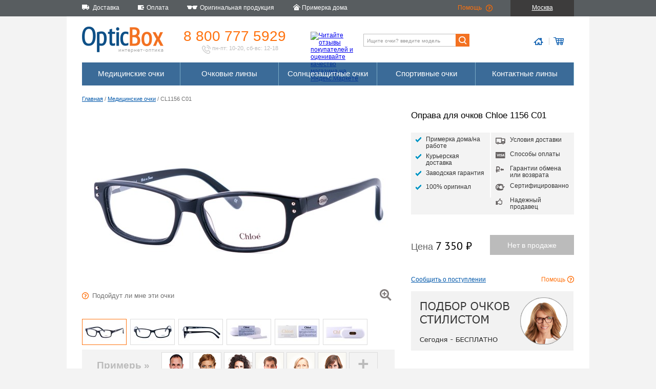

--- FILE ---
content_type: text/html; charset=utf-8
request_url: https://opticbox.ru/ochki-dlya-zreniya/oprava-dlya-ochkov-chloe-1156-c01
body_size: 28633
content:

<!DOCTYPE html>
<html xml:lang="ru" lang="ru">
<head>
    <meta http-equiv="Content-Type" content="text/html; charset=utf-8" />
    <title>Оправа для очков Chloe 1156 C01 - Интернет магазин оптики. OpticBox</title>
    <link rel="shortcut icon" type="image/x-icon" href="/favicon.png" />
    <link rel="stylesheet" href="/css/main.min.css" />
    
    <link rel="stylesheet" href="/css/details.min.css" />
    <link rel="stylesheet" href="/css/style_consultant.min.css" />


    

    
        <script src="https://code.jquery.com/jquery-3.1.1.min.js"></script>
<script>(window.jQuery||document.write("\u003Cscript src=\u0022\/lib\/jquery\/dist\/jquery.min.js\u0022\u003E\u003C\/script\u003E"));</script>
        <script src="https://code.jquery.com/ui/1.12.1/jquery-ui.min.js"></script>
<script>(jQuery.ui||document.write("\u003Cscript src=\u0022\/lib\/jquery-ui\/jquery-ui.min.js\u0022\u003E\u003C\/script\u003E"));</script>
        <link rel="stylesheet" href="https://code.jquery.com/ui/1.12.1/themes/base/jquery-ui.css" />
    

    <script src="/City/DeliveryExamplesCities"></script>
    <script src="/js/common.min.js"></script>
    
    <script src="/js/detail.min.js"></script>
    <script src="/js/style_consultant.min.js"></script>


    

        <script type="text/javascript">
            var cookie_name = 'deduplication_cookie';
            var days_to_store = 30;
            var deduplication_cookie_value = 'admitad';
            var channel_name = 'utm_source';

            getSourceParamFromUri = function () {
                var pattern = channel_name + '=([^&]+)';
                var re = new RegExp(pattern);
                return (re.exec(document.location.search) || [])[1] || '';
            };

            getSourceCookie = function () {
                var matches = document.cookie.match(new RegExp(
                    '(?:^|; )' + cookie_name.replace(/([\.$?*|{}\(\)\[\]\\\/\+^])/g, '\\$1') + '=([^;]*)'
                ));
                return matches ? decodeURIComponent(matches[1]) : undefined;
            };

            setSourceCookie = function () {
                var param = getSourceParamFromUri();
                if (!param) { return; }
                var period = days_to_store * 60 * 60 * 24 * 1000;
                var expiresDate = new Date((period) + +new Date);
                var cookieString = cookie_name + '=' + param + '; path=/; expires=' + expiresDate.toGMTString();
                document.cookie = cookieString;
                document.cookie = cookieString + '; domain=.' + location.host;
            };

            setSourceCookie();

        </script>

        <script src="https://www.artfut.com/static/tagtag.min.js?campaign_code=4595d48aca" async onerror='var self = this;window.ADMITAD=window.ADMITAD||{},ADMITAD.Helpers=ADMITAD.Helpers||{},ADMITAD.Helpers.generateDomains=function(){for(var e=new Date,n=Math.floor(new Date(2020,e.getMonth(),e.getDate()).setUTCHours(0,0,0,0)/1e3),t=parseInt(1e12*(Math.sin(n)+1)).toString(30),i=["de"],o=[],a=0;a<i.length;++a)o.push({domain:t+"."+i[a],name:t});return o},ADMITAD.Helpers.findTodaysDomain=function(e){function n(){var o=new XMLHttpRequest,a=i[t].domain,D="https://"+a+"/";o.open("HEAD",D,!0),o.onload=function(){setTimeout(e,0,i[t])},o.onerror=function(){++t<i.length?setTimeout(n,0):setTimeout(e,0,void 0)},o.send()}var t=0,i=ADMITAD.Helpers.generateDomains();n()},window.ADMITAD=window.ADMITAD||{},ADMITAD.Helpers.findTodaysDomain(function(e){if(window.ADMITAD.dynamic=e,window.ADMITAD.dynamic){var n=function(){return function(){return self.src?self:""}}(),t=n(),i=(/campaign_code=([^&]+)/.exec(t.src)||[])[1]||"";t.parentNode.removeChild(t);var o=document.getElementsByTagName("head")[0],a=document.createElement("script");a.src="https://www."+window.ADMITAD.dynamic.domain+"/static/"+window.ADMITAD.dynamic.name.slice(1)+window.ADMITAD.dynamic.name.slice(0,1)+".min.js?campaign_code="+i,o.appendChild(a)}});'></script>

    

    <script defer type="text/javascript" src="https://goodmod.ru/scripts/44368ba257fa7fb8e1eb810a83098101/api.js"></script>

    <meta name="title" content="Оправа для очков Chloe 1156 C01 - Интернет магазин оптики. OpticBox" />
    <meta name="keywords" content="купить очки магазин онлайн интернет цены контактные линзы ремонт оптика оправа солнцезащитные продажа, купить очки магазин онлайн интернет цены контактные линзы ремонт оптика оправа солнцезащитные продажа" />
    <meta name="description" content="Интернет магазин оптики: у нас можно купить очки, очковые линзы, оправы, солнцезащитные очки и контактные линзы. Мы изготавливаем медицинские очки на заказ, с вашими диоптриями.. Интернет магазин оптики полного цикла: у нас можно купить очки, очковые линзы, оправы, солнцезащитные очки и контактные линзы. Мы изготавливаем медицинские очки на заказ, с вашими диоптриями." />

    <meta property="og:site_name" content="Opticbox" />
    <meta property="og:title" content="Оправа для очков Chloe 1156 C01 — Opticbox" />
    <meta property="og:type" content="website" />
    <meta property="og:locale" content="ru_RU" />
    <meta property="og:description" content="Интернет магазин оптики: у нас можно купить очки, очковые линзы, оправы, солнцезащитные очки и контактные линзы. Мы изготавливаем медицинские очки на заказ, с вашими диоптриями.. Интернет магазин оптики полного цикла: у нас можно купить очки, очковые линзы, оправы, солнцезащитные очки и контактные линзы. Мы изготавливаем медицинские очки на заказ, с вашими диоптриями." />
    <meta property="og:image" content="https://opticbox.ru/images/10976_detail.jpg" />
    <meta property="og:image:secure_url" content="https://opticbox.ru/images/10976_detail.jpg" />
    <meta property="og:image:width" content="600" />
    <meta property="og:image:height" content="340" />

    <meta name="google-site-verification" content="oOYtYb_szDMGi1ygqv9s1lsJsVqFUI_QCiMlvT53RHo" />

        <meta property="og:url" content="https://opticbox.ru/ochki-dlya-zreniya/oprava-dlya-ochkov-chloe-1156-c01" />

    <link rel="image_src" href="https://opticbox.ru/images/10976_detail.jpg">
</head>
    <body>
        
            <!-- Yandex.Metrika counter -->
            <script type="text/javascript">
                (function (d, w, c) {
                    (w[c] = w[c] || []).push(function () {
                        try {
                            w.yaCounter6442174 = new Ya.Metrika2({
                                id: 6442174,
                                clickmap: true,
                                trackLinks: true,
                                accurateTrackBounce: true,
                                webvisor: true,
                                ecommerce: "dataLayer"
                            });
                        } catch (e) { }
                    });

                    var n = d.getElementsByTagName("script")[0],
                        s = d.createElement("script"),
                        f = function () { n.parentNode.insertBefore(s, n); };
                    s.type = "text/javascript";
                    s.async = true;
                    s.src = "https://mc.yandex.ru/metrika/tag.js";

                    if (w.opera == "[object Opera]") {
                        d.addEventListener("DOMContentLoaded", f, false);
                    } else { f(); }
                })(document, window, "yandex_metrika_callbacks2");
            </script>
            <noscript><div><img src="https://mc.yandex.ru/watch/6442174" style="position:absolute; left:-9999px;" alt="" /></div></noscript>
            <!-- /Yandex.Metrika counter -->

        

        
<div class="top_tollbar">
    <div class="top_tollbar__container">
        <ul>
            <li class="t1">Доставка</li>
            <li class="t2">Оплата</li>
            <li class="t3">Оригинальная продукция</li>
            <li class="t4">Примерка дома</li>
        </ul>
        <div class="top_tollbar__container__right_block">
            <ul>
                <li class="t5"><a href="/help">Помощь</a></li>
                <li class="top_tollbar__container__location" 
                    data-current_city='{ "id": "524901", "title": "Москва", "titleWithRegion": "Москва", "delivery": {"WarehouseItem":"1 день","GlassesWithWarehouseLenses":"2-3 дня","GlassesWithPrescriptionLenses":"16-17 дней","WarehouseLenses":"1 день","PrescriptionLenses":"14-15 дней","WarehouseLensesWithWork":"2-3 дня","PrescriptionLensesWithWork":"15-16 дней"}, "tryAtHome": "True", "regionPrefix": "RU-MOW" }'
                    >Москва</li>
            </ul>

        </div>
    </div>
</div>

        <div class="main_container">

            
<div class="logo_toolbar">
    <div class="logo_toolbar__logo">
        <a href="/"><img src="/images/logo_toolbar/logo.png" width="159" height="52" alt="" /></a>
    </div>
    <div class="logo_toolbar__phone">
        <a href="tel:+7(800)777-5929">8 800 777 5929</a>
        <div class="logo_toolbar__phone__description"><img src="/images/logo_toolbar/phone.png" width="17" height="17" alt="" /> пн-пт: 10-20, сб-вс: 12-18</div>
    </div>
    <div class="logo_toolbar__ymarket">
        <a href="https://clck.yandex.ru/redir/dtype=stred/pid=47/cid=2508/*https://market.yandex.ru/shop/63046/reviews"><img src="https://clck.yandex.ru/redir/dtype=stred/pid=47/cid=2505/*https://grade.market.yandex.ru/?id=63046&action=image&size=0" width="88" height="31" alt="Читайте отзывы покупателей и оценивайте качество магазина на Яндекс.Маркете" /></a>
    </div>
    <div class="logo_toolbar__search">
        <form method="get" action="/search">
            <input type="search" name="key" class="logo_toolbar__search__input" placeholder="Ищите очки? введите модель" value="" maxlength="256" /><input type="submit" value=""/>
        </form>
    </div>
    <div class="logo_toolbar__icons">
        <div class="logo_toolbar__icons__home">
                    <img src="/images/logo_toolbar/home.png" alt="" />
        </div>
        <div class="logo_toolbar__icons__cart">
                    <img src="/images/logo_toolbar/cart.png" alt="" />
        </div>
    </div>
</div>

            <div class="menu_and_banner_container">
                
                
                <div class="menu">
    
        <ul>
            <li><a href="/ochki-dlya-zreniya">Медицинские очки</a>
            <li><a href="/linzy-dly-ochkov">Очковые линзы</a>
            <li><a href="/solntsezashchitnye-ochki">Солнцезащитные очки</a>
            <li><a href="/sportivnye-ochki">Спортивные очки</a>
            <li><a href="/kontaktnye-linzy">Контактные линзы</a>
        </ul>
    
</div>

            </div>

            <div class="content">
                



<div class="crumbs">
    <a href="/main/details">Главная</a> / <a href="/ochki-dlya-zreniya">Медицинские очки</a> / CL1156 C01
</div>

<div itemscope itemtype="http://schema.org/Product">
    <meta itemprop="model" content="CL1156 C01">

    <div class="details_top">
        <div class="details__left">
            

<div class="details__photo">
    <img id='detail_main_photo' itemprop="image" src='/images/10976_detail.jpg' alt='' />

    <div class="details__photo__zoom"></div>

    <div class="details__photo__help"><i>Подойдут ли мне эти очки</i></div>
    <div class="details__photo__user_photo_remove">удалить/заменить моё фото</div>
</div>

<div class="details__photo__additional">


        <div class="details__photo__additional_content" id="additional_photo">
            <ul style="width:564px">
                <li class="active"><img src='/images/10976_mini.jpg' alt='' /></li>
                    <li><img src='/images/16535_mini.jpg' alt='' /></li>
                    <li><img src='/images/16536_mini.jpg' alt='' /></li>
                    <li><img src='/images/16537_mini.jpg' alt='' /></li>
                    <li><img src='/images/16538_mini.jpg' alt='' /></li>
                    <li><img src='/images/16539_mini.jpg' alt='' /></li>
            </ul>
        </div>
    </div>

<div class="details__photo__virtual_mirror">
    <span>Примерь &#187;</span>

    <div>
        <img tag="f6" src="/images/virtual_mirror/faces/f6.png" alt="" /><img tag="f5" src="/images/virtual_mirror/faces/f5.png" alt="" /><img tag="f4" src="/images/virtual_mirror/faces/f4.png" alt="" /><img tag="f3" src="/images/virtual_mirror/faces/f3.png" alt="" /><img tag="f2" src="/images/virtual_mirror/faces/f2.png" alt="" /><img tag="f1" src="/images/virtual_mirror/faces/f1.png" alt="" />    </div>

        <div class="details__photo__virtual_mirror__add">+</div>
</div>

        </div>
        <div class="details__right">
            <h1 itemprop="name">Оправа для очков Chloe 1156 C01</h1>
            <div class="details_advantages">
    <ul>
                <li class="dra_try_at_home">Примерка дома/на работе</li>
        <li class="dra_express_delivery">Курьерская доставка</li>
        <li class="dra_warranty">Заводская гарантия</li>
        <li class="dra_original">100% оригинал</li>
    </ul>
    <ul>
        <li class="dra_delivery">Условия доставки</li>
        <li class="dra_visa">Способы оплаты</li>
        <li class="dra_money_back">Гарантии обмена или возврата</li>
        <li class="dra_rst">Сертифицированно</li>
        <li class="dra_trust">Надежный продавец</li>
    </ul>
</div>



        <div class="details__right__price_block" itemprop="offers" itemscope itemtype="http://schema.org/Offer">
            <meta itemprop="price" content="7350">
            <meta itemprop="priceCurrency" content="RUB">
                    <link itemprop="availability" href="http://schema.org/OutOfStock" />

            <div class="details__right__price_block__price" data-price="7 350" data-pricewithlenses="9 600">
                Цена <b>7 350 &#8399;</b>
            </div>

            <form id="add_to_cart" action="/ochki-dlya-zreniya/addtocart" method="post">
                <input type="hidden" name="itemId" value="5460" />
                <input type="hidden" name="itemType" value="frame" />
                <input type="hidden" name="refererUrl" />
                <input type="hidden" name="withoutLenses" value="true" />

                        <input type="submit" class="details__right__price_block__chart_btn" value="Нет в продаже" disabled="disabled" />

            <input name="__RequestVerificationToken" type="hidden" value="CfDJ8PbWB9fe1oNJrAVU62w97silWigaUmcjIr737x7ZS-J6sCK4DL4yFjcKnqIzvpRivE7ALeR_3NvYeRscYFMNdPTmio3smvpW6R-dfPFT0rN_rGzZqixdke4ghQOxERrPLjk0SB_dI5hDAMgWIEMhgmU" /></form>
        </div>

            <div class="details__right__try_block">
                    <div class="details__right__under_the_order">Сообщить о поступлении</div>
                <div class="details__right__try_block_help">Помощь</div>
            </div>

            <div class="details__right__banner">
                <img src="/images/details/style_consultant.png" with="317" height="116" alt="" />
            </div>

        </div>
    </div>

    <div class="details_bottom">
        <div class="details__left">
            <div class="text_block" itemprop="description">
                
<p>Женская оправа для очков, французского дома моды Chloe (Хлоя).</p>
<p>Очки премиум-класса, изготовленные дорогих материалов. Коллекция оправ 2011 года.</p>
<p>Выполнены с высочайшей точностью и  легендарным французским качеством.</p>

<p>Материал пластика - фрезерованный ацетат. Элементы декора на внешней стороне рамки оправы. Металлический логотип "Chloe" на внешней стороне заушников.</p>
<p>Цвет рамки оправы - черный, глянцевый.</p>
<p>В окончания заушников, встроена круглая "ножка" - элемент, пересекающийся с коллекцией сумок Chloe.</p>

<p>Оправа имеет сертификат аутентичности и сертификат соответствия РФ.</p>
<p>Комплектация: оправа, жесткий футляр, сертификат Chloe, инструкция, фирменная салфетка для очистки очков.</p>

<p>Изготовитель: LAMY</p>
<p>Сделано во Франции.</p>

            </div>
        </div>
        <div class="details__right">
            <div class="details__right__model">
                <div class="drm__bridge">17 мм</div>
                <div class="drm__eye_height">30 мм</div>
                <div class="drm__eye_width">50 мм</div>
                <div class="drm__total_width">123 мм</div>
                <div class="drm__ear_size">135 мм</div>
            </div>

            <ul class="details__right__characteristics">
                <li><div>Заводской номер</div><div>Cl1156colC01</div></li>
                <li><div>Заводской размер</div><div>50/17/135</div></li>
                <li><div>Стиль очков</div><div>женские очки</div></li>
                <li><div>Цвет очков</div><div itemprop="color">Черный глянцевый</div></li>
                <li><div>Форма рамки</div><div>квадратные очки</div></li>
                <li><div>Строение оправы</div><div>полно-ободковые</div></li>
                <li><div>Материал очков</div><div itemprop="material">пластик</div></li>
                <li><div>Подходят для прогрессивных линз</div><div>да</div></li>
                <li><div>Бренд</div><div id="item_brand" itemprop="brand">Ray-Ban</div></li>
            </ul>

                <div class="details__right__brand_banner">
                    <a href="https://www.ray-ban.com/row/c/store-locator" target="_blank"><img src="/images/banners/rb_genuine_mini.png" alt="Авторизированный продавец Ray Ban" /></a>
                </div>
                    </div>
    </div>

</div>

<div class="clear"></div>
<div class="advantages">
    <div class="advantages__delivery">
        <div class="advantages__caption">Быстрая доставка</div>
        <p>Курьерская доставка по РФ, Азербайджану, Казахстану, Белоруссии. Экспресс доставка для МСК и СПБ.</p>
    </div>
    <div class="advantages__payment">
        <div class="advantages__caption">Любые способы оплаты</div>
        <p>7 способов оплатить новые очки и линзы.</p>
    </div>
    <div class="advantages__reliability">
        <div class="advantages__caption">Надежная защита</div>
        <p>Зашифрованное соединение и сертификат подлинности Thawte - безопасные покупки </p>
    </div>
    <div class="advantages__trust">
        <div class="advantages__caption">Проверенный продавец</div>
        <p>Ежемесячное тестирование Яндексом, успешные контрольные закупки, сотни отзывов покупателей</p>
    </div>
    <div class="advantages__money_back">
        <div class="advantages__caption">14 дней на обмен</div>
        <p>Гарантированный обмен или возврат заказа в любом случае</p>
    </div>
</div>
            </div>
            <div class="clear"></div>


    <div class="products_menu">
        <div>
            <div>Медицинские очки</div>
            <ul>
                <li><a href="/ochki-dlya-zreniya/polovinki-dlya-chteniya">Половинки для чтения</a></li>
                <li><a href="/ochki-dlya-zreniya/ray-ban">Оправы Ray-Ban</a></li>
                <li><a href="/ochki-dlya-zreniya/seiko">Оправы SEIKO</a></li>
                <li><a href="/ochki-dlya-zreniya/oakley">Оправы Oakley</a></li>
                <li><a href="/ochki-dlya-zreniya/ic-berlin">Оправы ic! Berlin</a></li>
                <li><a href="/ochki-dlya-zreniya/pepe-jeans">Оправы Pepe Jeans</a></li>
            </ul>
        </div>

        <div>
            <div>Солнцезащитные очки</div>
            <ul>
                <li><a href="/search?key=Round">Ray-Ban Round</a></li>
                <li><a href="/search?key=Wayfarer">Ray-Ban Wayfarer</a></li>
                <li><a href="/search?key=Clubmaster">Ray-Ban Clubmaster</a></li>
                <li><a href="/search?key=Aviator">Ray-Ban Aviator</a></li>
                <li><a href="/search?key=6000">Carrera 6000</a></li>
                <li><a href="/search?key=frogskins">Oakley Frogskins</a></li>
            </ul>
        </div>

        <div>
            <div>Очковые линзы</div>
            <ul>
                <li><a href="/linzy-dly-ochkov/fotohromnye">Фотохромные линзы</a></li>
                <li><a href="/linzy-dly-ochkov/polyarizovannye">Поляризованные линзы</a></li>
                <li><a href="/linzy-dly-ochkov/kompyuternye-linzy">Линзы для компьютера</a></li>
                <li><a href="/linzy-dly-ochkov/progressivnye-linzy">Прогрессивные линзы</a></li>
                <li><a href="/linzy-dly-ochkov/tonkie-160">Тонкие линзы для очков</a></li>
                <li><a href="/search?key=SEIKO%20AZ">Линзы для астигматизма</a></li>
            </ul>
        </div>

        <div>
            <div>Контактные линзы</div>
            <ul>
                <li><a href="/kontaktnye-linzy/tsvetnye">Цветные линзы</a></li>
                <li><a href="/kontaktnye-linzy/odnodnevnye">Однодневные линзы</a></li>
                <li><a href="/kontaktnye-linzy/mesyachnye">Ежемесячные линзы</a></li>
                <li><a href="/kontaktnye-linzy/toricheskie">Торические линзы</a></li>
                <li><a href="/kontaktnye-linzy/carl-zeiss">Zeiss контактные линзы</a></li>
                <li><a href="/kontaktnye-linzy/ciba-vision">Ciba Vision</a></li>
            </ul>
        </div>

    </div>

        </div>

        <div class="bottom_container">
            
    <div class="bottom_menu">
        <div>
            <div>О компании</div>
            <ul>
                <li><a href="/company/about">Компания</a></li>
                <li><a href="/originalnye-meditsinskie-opravy-i-solntsezaschitnye-ochki">Надежный продавец оптики</a></li>
                <li><a href="/news">Новости</a></li>
                <li><a href="/company/press">Пресса</a></li>
                <li><a href="/company/copyright">Авторские права</a></li>
                <li><a href="/company/collaboration">Сотрудничество</a></li>
                <li><a href="/contacts">Контактная информация</a></li>
            </ul>
        </div>

        <div>
            <div>Сервис</div>
            <ul>
                <li><a href="/ustanovit-novye-linzy-v-ochki">Установить новые линзы в очки</a></li>
                <li><a href="/meditsinskie-ochki-s-garantiej">Гарантия на очки и линзы</a></li>
                <li><a href="/servicecenters">Сервисные центры</a></li>
                <li><a href="/ustanovka-ochkovyh-linz">Обработка линз</a></li>
                <li><a href="/pravila-uhoda-za-ochkami-i-linzami">Правила ухода за очками и линзами</a></li>
                <li><a href="/obmen-i-vozvrat-linz-i-ochkov">Обмен и возврат</a></li>
            </ul>
        </div>

        <div>
            <div>Оплата и доставка</div>
            <ul>
                <li><a href="/payment">Оплата</a></li>
                <li><a href="/delivery">Доставка</a></li>
                <li><a href="/deliverypoints">Пункты выдачи заказов</a></li>
                <li><a href="/contract">Договор оферты</a></li>
                <li><a href="/ochki-i-linzy-so-skidkoj">Скидки на очки и линзы</a></li>
            </ul>
        </div>

        <div>
            <div>Вы спрашиваете</div>
            <ul>
                <li><a href="/vybrat-pravilnyj-razmer-ochkov">Выбрать правильный размер очков?</a></li>
                <li><a href="/zakazat-ochki-i-ustanovit-v-nih-linzy">Заказать очки и установить в них линзы?</a></li>
                <li><a href="/zakazat-solntsezaschitnye-ochki">Заказать солнцезащитные очки?</a></li>
                <li><a href="/zakazat-opravu-dlya-ochkov">Заказать оправу для очков?</a></li>
                <li><a href="/zakazat-ochkovye-linzy">Заказать очковые линзы?</a></li>
                <li><a href="/zakazat-kontaktnye-linzy">Заказать контактные линзы?</a></li>
                <li><a href="/kak-oformit-zakaz-na-ochki-i-linzy">Как оформить заказ?</a></li>
            </ul>
        </div>
    </div>


            <div class="copyright">
                
                    © 2009 — 2026, OpticBox.ru. Покупая медицинские товары и услуги проконсультируйтесь с врачом.
                
            </div>
            <div class="medical_notice">
                Имеются противопоказания, необходимо проконсультироваться со специалистом
            </div>
        </div>

        
            <!-- BEGIN JIVOSITE CODE {literal} -->
            <script>
                (function () {
                    var widget_id = 'pmwrreYHvT';
                    var s = document.createElement('script'); s.type = 'text/javascript'; s.async = true; s.src = '//code.jivosite.com/script/widget/' + widget_id; var ss = document.getElementsByTagName('script')[0]; ss.parentNode.insertBefore(s, ss);
                })();
            </script>
            <!-- {/literal} END JIVOSITE CODE -->
        
</body>
</html>


--- FILE ---
content_type: text/css
request_url: https://opticbox.ru/css/main.min.css
body_size: 8849
content:
html{height:100%}body{height:100%;background-color:#f3f3f3;padding:0;margin:0}body,table,td,p,li,input{font-size:12px;font-family:Verdana,'Lucida Sans','Lucida Sans Regular','Lucida Grande','Lucida Sans Unicode',Geneva,sans-serif}@font-face{font-family:'PT Sans';src:url('../fonts/PTS55F/PTS55F-webfont.eot?');src:url('../fonts/PTS55F/PTS55F-webfont.eot?iefix') format('eot'),url('../fonts/PTS55F/PTS55F-webfont.woff') format('woff'),url('../fonts/PTS55F/PTS55F-webfont.ttf') format('truetype'),url('../fonts/PTS55F/PTS55F-webfont.svg#webfont') format('svg')}.main_container{width:960px;background-color:#fff;margin:0 auto;padding:0 30px 30px 30px}.bottom_container{width:960px;margin:0 auto}.copyright{color:#b6b6b6;font-size:11px;margin-top:23px}.medical_notice{margin-top:31px;margin-bottom:50px;color:#bbb;font-size:14px;text-transform:uppercase;letter-spacing:3px}.main_left{width:240px;float:left}.main_right{margin-left:240px}.crumbs{font-size:11px;color:#707070;margin:20px 0 17px 0}.crumbs a{color:#0057aa}.crumbs i{color:#0057aa;font-style:normal}.crumbs a:hover{text-decoration:none}.content h1{font-size:24px;font-weight:normal;margin:0;margin-bottom:20px;padding-bottom:10px;border-bottom:#dcdcdc 1px solid}.extended_caption{height:30px;margin-bottom:20px;padding-bottom:10px;border-bottom:#dcdcdc 1px solid}.extended_caption h1{margin:0;padding:0;border:0;float:left}.extended_caption__right_block{float:right;text-align:right;height:40px}.text_block,.text_block p,.text_block li,.text_block td{color:#707070;line-height:20px;font-size:12px}.text_block a{color:#0057aa}.text_block a:hover{text-decoration:none}.text_block h1{border:0;padding:0;margin:0;font-weight:normal;font-size:20px;color:#000}.main_right .text_block{margin-bottom:40px}.clear{clear:both}.dotted_link{color:#0057aa;text-decoration:none;border-bottom:1px #0057aa dashed;cursor:pointer;display:inline-block}.dotted_link:hover{border-bottom:#fff 1px solid}.main_left__menu{margin:0;padding:0;padding-left:12px;margin-top:30px;margin-bottom:50px}.main_left__menu li{margin:0;padding:0;padding-bottom:10px;padding-right:20px;list-style-image:url("../images/common/li.png")}.main_left__menu a{color:#707070;text-decoration:none;font-size:13px}.main_left__menu a:hover{text-decoration:underline}.top_tollbar{background-color:#585d60;color:#fff;height:32px;width:100%;min-width:1020px}.top_tollbar__container{width:960px;margin:0 auto;padding:0 30px}.top_tollbar__container__right_block{float:right}.top_tollbar ul{margin:0;padding:0;float:left}.top_tollbar li{display:inline-block;vertical-align:top;margin:0 33px 0 0;font-size:12px;background-repeat:no-repeat;background-position:0 7px;height:25px;padding-top:7px;line-height:16px;cursor:pointer}.top_tollbar li:hover{color:#eee}.top_tollbar a{text-decoration:none;color:#fff;display:inline-block;line-height:16px}.top_tollbar a:hover{color:#eee}.top_tollbar li.t1{background-image:url("../images/top_toolbar/1.png");padding-left:21px}.top_tollbar li.t2{background-image:url("../images/top_toolbar/2.png");padding-left:17px}.top_tollbar li.t3{background-image:url("../images/top_toolbar/3.png");padding-left:25px}.top_tollbar li.t4{background-image:url("../images/top_toolbar/4.png");padding-left:18px;background-position:0 6px}.top_tollbar li.t5{background-image:url("../images/top_toolbar/5.png");background-position:55px 9px;width:70px;margin:0}.top_tollbar li.t5 a{color:#ff720e;width:100%}.top_tollbar li.t5 a:hover{color:#fd9643}.top_tollbar li.top_tollbar__container__location{padding-left:7px;padding-right:7px;width:110px;text-align:center;background-color:#3d3c3c;margin:0 0 0 30px;overflow-x:hidden;white-space:nowrap;text-overflow:ellipsis;text-decoration:underline}.top_tollbar li.top_tollbar__container__location:hover{color:#fff;text-decoration:none}.logo_toolbar{height:90px}.logo_toolbar div{vertical-align:top}.logo_toolbar__logo{display:inline-block;width:195px;margin-top:20px}.logo_toolbar__phone{display:inline-block;width:245px;margin-top:25px}.logo_toolbar__phone a{color:#ff720e;text-decoration:none;font-size:28px;line-height:28px}.logo_toolbar__phone a::selection{color:#fd9643}.logo_toolbar__phone__description{width:220px;margin-top:3px;font-size:11px;text-align:center;color:#bbb}.logo_toolbar__phone__description img{vertical-align:top}.logo_toolbar__ymarket{display:inline-block;width:100px;margin-top:30px}.logo_toolbar__ymarket img{border:0}.logo_toolbar__search{display:inline-block;width:215px;margin-top:34px}.logo_toolbar__search input{border-radius:0;-webkit-appearance:none}.logo_toolbar__search__input{width:180px;height:25px;border:#bfbfbf 1px solid;border-right:0;border-radius:0;color:#717171;float:left;padding:0 6px;font-size:10.5px}::-webkit-input-placeholder{text-align:left;font-size:10.5px;padding:0}.logo_toolbar__search input[type=submit]{background-image:url("../images/logo_toolbar/search_btn.png");background-size:27px 25px;border:0;width:27px;height:25px}.logo_toolbar__icons{display:inline-block;margin-top:40px;width:185px;text-align:right}.logo_toolbar__icons div{display:inline-block;margin-right:3px;padding-right:7px;background-image:url("../images/logo_toolbar/line.png");background-repeat:no-repeat;background-position:right center}.logo_toolbar__icons img{vertical-align:top;cursor:pointer}.logo_toolbar__icons a{text-decoration:none;font-size:13px;color:#626262}.logo_toolbar__icons a:hover{color:#999}.logo_toolbar__icons div:last-child{background:none;margin-right:0}.logo_toolbar__icons__favorites img{width:17px;height:16px}.logo_toolbar__icons__home img{width:19px;height:14px;margin-top:2px}.logo_toolbar__icons__cart img{width:20px;height:15px;margin-top:1px}.logo_toolbar__icons img{margin-right:5px;margin-left:2px}.logo_toolbar__icons a img{margin-right:0;margin-left:0}.menu_and_banner_container{position:relative;min-height:45px}.menu{height:45px;background-color:rgba(10,70,127,.8);position:absolute;top:0}.menu ul{padding:0;margin:0}.menu li{display:inline-block;border-right:#7bacc6 1px solid}.menu a{display:inline-block;width:191px;height:32px;color:#fff;text-decoration:none;font-size:15px;text-align:center;padding-top:13px}.menu a:hover{background-color:#0a467f}::-webkit-input-placeholder{color:#999;font-size:10px}:-moz-placeholder{color:#999}::-moz-placeholder{color:#999}:-ms-input-placeholder{color:#999}:focus::-webkit-input-placeholder{color:transparent}:focus::-moz-placeholder{color:transparent}:focus:-moz-placeholder{color:transparent}:focus:-ms-input-placeholder{color:transparent}.products_menu{border-top:#dcdcdc 1px solid;margin-top:40px;padding-top:20px}.products_menu>div{display:inline-block;width:235px;vertical-align:top}.products_menu>div>div{font-size:15px;text-decoration:underline;color:#000}.products_menu ul{padding-left:12px}.products_menu li{padding-bottom:6px;list-style-image:url("../images/products_menu/li.png")}.products_menu a{color:#707070;text-decoration:none}.products_menu a:hover{text-decoration:underline}.bottom_menu{margin:30px 0}.bottom_menu>div{display:inline-block;width:212px;margin-right:13px;padding-right:10px;vertical-align:top;border-right:#626262 1px dotted;min-height:190px}.bottom_menu>div:last-child{border:0;padding-right:0;margin-right:0;width:235px}.bottom_menu>div>div{margin-top:0;font-size:13px;color:#000}.bottom_menu ul{padding:0}.bottom_menu li{padding-bottom:6px;list-style-type:none}.bottom_menu a{color:#707070}.bottom_menu a:hover{text-decoration:none}.dialog{width:100%;height:100%;position:fixed;background:rgba(141,141,141,.5);left:0;top:0}.dialog__window{position:absolute;top:150px;left:0;right:0;width:500px;height:315px;background:#fff;margin:0 auto;border:rgba(141,141,141,.5) 1px solid}.dialog__window__close{position:absolute;top:0;right:0;width:30px;height:25px;background:#9e9e9e;color:#fff;text-align:center;font-size:16px;line-height:16px;padding-top:5px;cursor:pointer}.dialog__window__close:hover{background:#707070}.dialog__window__content{position:absolute;left:0;top:0;margin-top:30px;padding:10px 25px;color:#707070;line-height:20px;overflow-y:auto;overflow-x:hidden}.dialog__window__content h1{color:#000;font-weight:normal}.dialog__window__buttons{position:absolute;left:0;bottom:25px;height:30px;width:100%;text-align:right}.dialog__window__buttons div{display:inline-block;background:#0057aa;height:25px;color:#fff;font-size:14px;margin-left:20px;padding:5px 15px 0 15px;cursor:pointer}.dialog__window__buttons div:last-child{margin-right:25px}.dialog__window__buttons div:hover{background:#0a467f}.city_dialog input{width:388px;height:25px;border:#bfbfbf 1px solid;border-radius:0;color:#717171;padding:0 6px;font-size:10.5px}.city_dialog__examples{font-size:11px}.city_dialog__examples span{text-decoration:underline;cursor:pointer}.city_dialog__examples span:hover{text-decoration:none}#user_city_dialog_save_btn[disabled]{background:#bbb}